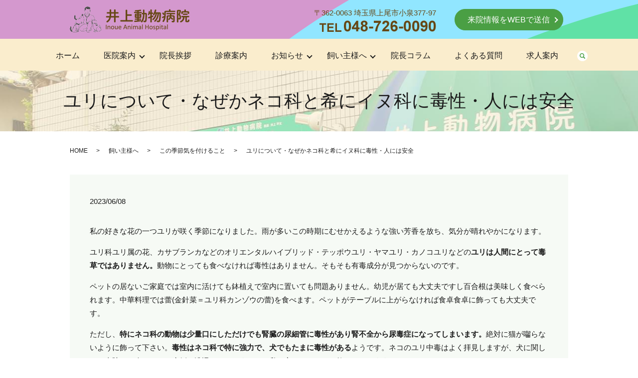

--- FILE ---
content_type: text/html; charset=UTF-8
request_url: https://www.inoue-animal-hospital.net/column/436
body_size: 7727
content:
  <!DOCTYPE HTML>
<html lang="ja">
<head prefix="og: http://ogp.me/ns# fb: http://ogp.me/ns/fb# article: http://ogp.me/ns/article#">
  <meta charset="utf-8">
  <meta http-equiv="X-UA-Compatible" content="IE=edge,chrome=1">
  <meta name="viewport" content="width=device-width, initial-scale=1">
  <title>ユリについて・なぜかネコ科と希にイヌ科に毒性・人には安全</title>

		<!-- All in One SEO 4.3.9 - aioseo.com -->
		<meta name="robots" content="max-image-preview:large" />
		<link rel="canonical" href="https://www.inoue-animal-hospital.net/column/436" />
		<meta name="generator" content="All in One SEO (AIOSEO) 4.3.9" />
		<meta property="og:locale" content="ja_JP" />
		<meta property="og:site_name" content="井上動物病院" />
		<meta property="og:type" content="article" />
		<meta property="og:title" content="ユリについて・なぜかネコ科と希にイヌ科に毒性・人には安全" />
		<meta property="og:url" content="https://www.inoue-animal-hospital.net/column/436" />
		<meta property="og:image" content="https://www.inoue-animal-hospital.net/wp-content/uploads/logo_ogp.jpg" />
		<meta property="og:image:secure_url" content="https://www.inoue-animal-hospital.net/wp-content/uploads/logo_ogp.jpg" />
		<meta property="og:image:width" content="1200" />
		<meta property="og:image:height" content="630" />
		<meta property="article:published_time" content="2023-06-08T10:40:49+00:00" />
		<meta property="article:modified_time" content="2023-09-01T10:58:57+00:00" />
		<meta name="twitter:card" content="summary_large_image" />
		<meta name="twitter:title" content="ユリについて・なぜかネコ科と希にイヌ科に毒性・人には安全" />
		<meta name="twitter:image" content="https://www.inoue-animal-hospital.net/wp-content/uploads/76-e1607658599354.jpg" />
		<script type="application/ld+json" class="aioseo-schema">
			{"@context":"https:\/\/schema.org","@graph":[{"@type":"Article","@id":"https:\/\/www.inoue-animal-hospital.net\/column\/436#article","name":"\u30e6\u30ea\u306b\u3064\u3044\u3066\u30fb\u306a\u305c\u304b\u30cd\u30b3\u79d1\u3068\u5e0c\u306b\u30a4\u30cc\u79d1\u306b\u6bd2\u6027\u30fb\u4eba\u306b\u306f\u5b89\u5168","headline":"\u30e6\u30ea\u306b\u3064\u3044\u3066\u30fb\u306a\u305c\u304b\u30cd\u30b3\u79d1\u3068\u5e0c\u306b\u30a4\u30cc\u79d1\u306b\u6bd2\u6027\u30fb\u4eba\u306b\u306f\u5b89\u5168","author":{"@id":"https:\/\/www.inoue-animal-hospital.net\/author\/authorname#author"},"publisher":{"@id":"https:\/\/www.inoue-animal-hospital.net\/#organization"},"image":{"@type":"ImageObject","url":"https:\/\/www.inoue-animal-hospital.net\/wp-content\/uploads\/76-e1607658599354.jpg","width":172,"height":172},"datePublished":"2023-06-08T10:40:49+09:00","dateModified":"2023-09-01T10:58:57+09:00","inLanguage":"ja","mainEntityOfPage":{"@id":"https:\/\/www.inoue-animal-hospital.net\/column\/436#webpage"},"isPartOf":{"@id":"https:\/\/www.inoue-animal-hospital.net\/column\/436#webpage"},"articleSection":"\u3053\u306e\u5b63\u7bc0\u6c17\u3092\u4ed8\u3051\u308b\u3053\u3068, \u9662\u9577\u30b3\u30e9\u30e0"},{"@type":"BreadcrumbList","@id":"https:\/\/www.inoue-animal-hospital.net\/column\/436#breadcrumblist","itemListElement":[{"@type":"ListItem","@id":"https:\/\/www.inoue-animal-hospital.net\/#listItem","position":1,"item":{"@type":"WebPage","@id":"https:\/\/www.inoue-animal-hospital.net\/","name":"\u30db\u30fc\u30e0","description":"\u4e95\u4e0a\u52d5\u7269\u75c5\u9662\u306f\u3001\u57fc\u7389\u770c\u4e0a\u5c3e\u5e02\u306b\u3042\u308b\u52d5\u7269\u75c5\u9662\u3067\u3059\u3002\u4e88\u9632\u30fb\u5404\u7a2e\u4e00\u822c\u8a3a\u7642\u306f\u3082\u3061\u308d\u3093\u306e\u3053\u3068\u3001\u5c0f\u3055\u306a\u75c5\u9662\u3067\u3059\u304c\u3001\u5730\u57df\u306e\u30b0\u30eb\u30fc\u30d7\u52d5\u7269\u75c5\u9662\u3068\u5354\u529b\u3057\u5408\u3044\u3001\u8907\u6570\u306e\u7363\u533b\u5e2b\u3092\u5f53\u9662\u306b\u96c6\u3081\u3066\u3001\u96e3\u6613\u5ea6\u306e\u9ad8\u3044\u624b\u8853\u306b\u3082\u5bfe\u5fdc\u3057\u3066\u304a\u308a\u307e\u3059\u3002\u975e\u5e38\u52e4\u7363\u533b\u5e2b \u4e95\u4e0a\u4f91\u82b1 \u9234\u6728\u53f2\u6717 \u98ef\u91ce\u597d\u4e45 \u7d50\u57ce\u6f64\u4e00","url":"https:\/\/www.inoue-animal-hospital.net\/"},"nextItem":"https:\/\/www.inoue-animal-hospital.net\/category\/column#listItem"},{"@type":"ListItem","@id":"https:\/\/www.inoue-animal-hospital.net\/category\/column#listItem","position":2,"item":{"@type":"WebPage","@id":"https:\/\/www.inoue-animal-hospital.net\/category\/column","name":"\u9662\u9577\u30b3\u30e9\u30e0","url":"https:\/\/www.inoue-animal-hospital.net\/category\/column"},"previousItem":"https:\/\/www.inoue-animal-hospital.net\/#listItem"}]},{"@type":"Organization","@id":"https:\/\/www.inoue-animal-hospital.net\/#organization","name":"\u4e95\u4e0a\u52d5\u7269\u75c5\u9662","url":"https:\/\/www.inoue-animal-hospital.net\/","logo":{"@type":"ImageObject","url":"https:\/\/www.inoue-animal-hospital.net\/wp-content\/uploads\/logo_ogp.jpg","@id":"https:\/\/www.inoue-animal-hospital.net\/#organizationLogo","width":1200,"height":630},"image":{"@id":"https:\/\/www.inoue-animal-hospital.net\/#organizationLogo"}},{"@type":"Person","@id":"https:\/\/www.inoue-animal-hospital.net\/author\/authorname#author","url":"https:\/\/www.inoue-animal-hospital.net\/author\/authorname","name":"root","image":{"@type":"ImageObject","@id":"https:\/\/www.inoue-animal-hospital.net\/column\/436#authorImage","url":"https:\/\/secure.gravatar.com\/avatar\/b71886ef8b48192511fbb7ad13e9cbb4?s=96&d=mm&r=g","width":96,"height":96,"caption":"root"}},{"@type":"WebPage","@id":"https:\/\/www.inoue-animal-hospital.net\/column\/436#webpage","url":"https:\/\/www.inoue-animal-hospital.net\/column\/436","name":"\u30e6\u30ea\u306b\u3064\u3044\u3066\u30fb\u306a\u305c\u304b\u30cd\u30b3\u79d1\u3068\u5e0c\u306b\u30a4\u30cc\u79d1\u306b\u6bd2\u6027\u30fb\u4eba\u306b\u306f\u5b89\u5168","inLanguage":"ja","isPartOf":{"@id":"https:\/\/www.inoue-animal-hospital.net\/#website"},"breadcrumb":{"@id":"https:\/\/www.inoue-animal-hospital.net\/column\/436#breadcrumblist"},"author":{"@id":"https:\/\/www.inoue-animal-hospital.net\/author\/authorname#author"},"creator":{"@id":"https:\/\/www.inoue-animal-hospital.net\/author\/authorname#author"},"image":{"@type":"ImageObject","url":"https:\/\/www.inoue-animal-hospital.net\/wp-content\/uploads\/76-e1607658599354.jpg","@id":"https:\/\/www.inoue-animal-hospital.net\/#mainImage","width":172,"height":172},"primaryImageOfPage":{"@id":"https:\/\/www.inoue-animal-hospital.net\/column\/436#mainImage"},"datePublished":"2023-06-08T10:40:49+09:00","dateModified":"2023-09-01T10:58:57+09:00"},{"@type":"WebSite","@id":"https:\/\/www.inoue-animal-hospital.net\/#website","url":"https:\/\/www.inoue-animal-hospital.net\/","name":"\u30d6\u30ed\u30b0\u30bf\u30a4\u30c8\u30eb A's A\"s","description":"\u4e95\u4e0a\u52d5\u7269\u75c5\u9662\uff5c\u57fc\u7389\u770c\u4e0a\u5c3e\u5e02\u306b\u3042\u308b\u52d5\u7269\u75c5\u9662","inLanguage":"ja","publisher":{"@id":"https:\/\/www.inoue-animal-hospital.net\/#organization"}}]}
		</script>
		<!-- All in One SEO -->

<link rel="alternate" type="application/rss+xml" title="井上動物病院 &raquo; ユリについて・なぜかネコ科と希にイヌ科に毒性・人には安全 のコメントのフィード" href="https://www.inoue-animal-hospital.net/column/436/feed" />
<link rel='stylesheet' id='classic-theme-styles-css' href='https://www.inoue-animal-hospital.net/wp-includes/css/classic-themes.min.css' type='text/css' media='all' />
<style id='global-styles-inline-css' type='text/css'>
body{--wp--preset--color--black: #000000;--wp--preset--color--cyan-bluish-gray: #abb8c3;--wp--preset--color--white: #ffffff;--wp--preset--color--pale-pink: #f78da7;--wp--preset--color--vivid-red: #cf2e2e;--wp--preset--color--luminous-vivid-orange: #ff6900;--wp--preset--color--luminous-vivid-amber: #fcb900;--wp--preset--color--light-green-cyan: #7bdcb5;--wp--preset--color--vivid-green-cyan: #00d084;--wp--preset--color--pale-cyan-blue: #8ed1fc;--wp--preset--color--vivid-cyan-blue: #0693e3;--wp--preset--color--vivid-purple: #9b51e0;--wp--preset--gradient--vivid-cyan-blue-to-vivid-purple: linear-gradient(135deg,rgba(6,147,227,1) 0%,rgb(155,81,224) 100%);--wp--preset--gradient--light-green-cyan-to-vivid-green-cyan: linear-gradient(135deg,rgb(122,220,180) 0%,rgb(0,208,130) 100%);--wp--preset--gradient--luminous-vivid-amber-to-luminous-vivid-orange: linear-gradient(135deg,rgba(252,185,0,1) 0%,rgba(255,105,0,1) 100%);--wp--preset--gradient--luminous-vivid-orange-to-vivid-red: linear-gradient(135deg,rgba(255,105,0,1) 0%,rgb(207,46,46) 100%);--wp--preset--gradient--very-light-gray-to-cyan-bluish-gray: linear-gradient(135deg,rgb(238,238,238) 0%,rgb(169,184,195) 100%);--wp--preset--gradient--cool-to-warm-spectrum: linear-gradient(135deg,rgb(74,234,220) 0%,rgb(151,120,209) 20%,rgb(207,42,186) 40%,rgb(238,44,130) 60%,rgb(251,105,98) 80%,rgb(254,248,76) 100%);--wp--preset--gradient--blush-light-purple: linear-gradient(135deg,rgb(255,206,236) 0%,rgb(152,150,240) 100%);--wp--preset--gradient--blush-bordeaux: linear-gradient(135deg,rgb(254,205,165) 0%,rgb(254,45,45) 50%,rgb(107,0,62) 100%);--wp--preset--gradient--luminous-dusk: linear-gradient(135deg,rgb(255,203,112) 0%,rgb(199,81,192) 50%,rgb(65,88,208) 100%);--wp--preset--gradient--pale-ocean: linear-gradient(135deg,rgb(255,245,203) 0%,rgb(182,227,212) 50%,rgb(51,167,181) 100%);--wp--preset--gradient--electric-grass: linear-gradient(135deg,rgb(202,248,128) 0%,rgb(113,206,126) 100%);--wp--preset--gradient--midnight: linear-gradient(135deg,rgb(2,3,129) 0%,rgb(40,116,252) 100%);--wp--preset--duotone--dark-grayscale: url('#wp-duotone-dark-grayscale');--wp--preset--duotone--grayscale: url('#wp-duotone-grayscale');--wp--preset--duotone--purple-yellow: url('#wp-duotone-purple-yellow');--wp--preset--duotone--blue-red: url('#wp-duotone-blue-red');--wp--preset--duotone--midnight: url('#wp-duotone-midnight');--wp--preset--duotone--magenta-yellow: url('#wp-duotone-magenta-yellow');--wp--preset--duotone--purple-green: url('#wp-duotone-purple-green');--wp--preset--duotone--blue-orange: url('#wp-duotone-blue-orange');--wp--preset--font-size--small: 13px;--wp--preset--font-size--medium: 20px;--wp--preset--font-size--large: 36px;--wp--preset--font-size--x-large: 42px;--wp--preset--spacing--20: 0.44rem;--wp--preset--spacing--30: 0.67rem;--wp--preset--spacing--40: 1rem;--wp--preset--spacing--50: 1.5rem;--wp--preset--spacing--60: 2.25rem;--wp--preset--spacing--70: 3.38rem;--wp--preset--spacing--80: 5.06rem;--wp--preset--shadow--natural: 6px 6px 9px rgba(0, 0, 0, 0.2);--wp--preset--shadow--deep: 12px 12px 50px rgba(0, 0, 0, 0.4);--wp--preset--shadow--sharp: 6px 6px 0px rgba(0, 0, 0, 0.2);--wp--preset--shadow--outlined: 6px 6px 0px -3px rgba(255, 255, 255, 1), 6px 6px rgba(0, 0, 0, 1);--wp--preset--shadow--crisp: 6px 6px 0px rgba(0, 0, 0, 1);}:where(.is-layout-flex){gap: 0.5em;}body .is-layout-flow > .alignleft{float: left;margin-inline-start: 0;margin-inline-end: 2em;}body .is-layout-flow > .alignright{float: right;margin-inline-start: 2em;margin-inline-end: 0;}body .is-layout-flow > .aligncenter{margin-left: auto !important;margin-right: auto !important;}body .is-layout-constrained > .alignleft{float: left;margin-inline-start: 0;margin-inline-end: 2em;}body .is-layout-constrained > .alignright{float: right;margin-inline-start: 2em;margin-inline-end: 0;}body .is-layout-constrained > .aligncenter{margin-left: auto !important;margin-right: auto !important;}body .is-layout-constrained > :where(:not(.alignleft):not(.alignright):not(.alignfull)){max-width: var(--wp--style--global--content-size);margin-left: auto !important;margin-right: auto !important;}body .is-layout-constrained > .alignwide{max-width: var(--wp--style--global--wide-size);}body .is-layout-flex{display: flex;}body .is-layout-flex{flex-wrap: wrap;align-items: center;}body .is-layout-flex > *{margin: 0;}:where(.wp-block-columns.is-layout-flex){gap: 2em;}.has-black-color{color: var(--wp--preset--color--black) !important;}.has-cyan-bluish-gray-color{color: var(--wp--preset--color--cyan-bluish-gray) !important;}.has-white-color{color: var(--wp--preset--color--white) !important;}.has-pale-pink-color{color: var(--wp--preset--color--pale-pink) !important;}.has-vivid-red-color{color: var(--wp--preset--color--vivid-red) !important;}.has-luminous-vivid-orange-color{color: var(--wp--preset--color--luminous-vivid-orange) !important;}.has-luminous-vivid-amber-color{color: var(--wp--preset--color--luminous-vivid-amber) !important;}.has-light-green-cyan-color{color: var(--wp--preset--color--light-green-cyan) !important;}.has-vivid-green-cyan-color{color: var(--wp--preset--color--vivid-green-cyan) !important;}.has-pale-cyan-blue-color{color: var(--wp--preset--color--pale-cyan-blue) !important;}.has-vivid-cyan-blue-color{color: var(--wp--preset--color--vivid-cyan-blue) !important;}.has-vivid-purple-color{color: var(--wp--preset--color--vivid-purple) !important;}.has-black-background-color{background-color: var(--wp--preset--color--black) !important;}.has-cyan-bluish-gray-background-color{background-color: var(--wp--preset--color--cyan-bluish-gray) !important;}.has-white-background-color{background-color: var(--wp--preset--color--white) !important;}.has-pale-pink-background-color{background-color: var(--wp--preset--color--pale-pink) !important;}.has-vivid-red-background-color{background-color: var(--wp--preset--color--vivid-red) !important;}.has-luminous-vivid-orange-background-color{background-color: var(--wp--preset--color--luminous-vivid-orange) !important;}.has-luminous-vivid-amber-background-color{background-color: var(--wp--preset--color--luminous-vivid-amber) !important;}.has-light-green-cyan-background-color{background-color: var(--wp--preset--color--light-green-cyan) !important;}.has-vivid-green-cyan-background-color{background-color: var(--wp--preset--color--vivid-green-cyan) !important;}.has-pale-cyan-blue-background-color{background-color: var(--wp--preset--color--pale-cyan-blue) !important;}.has-vivid-cyan-blue-background-color{background-color: var(--wp--preset--color--vivid-cyan-blue) !important;}.has-vivid-purple-background-color{background-color: var(--wp--preset--color--vivid-purple) !important;}.has-black-border-color{border-color: var(--wp--preset--color--black) !important;}.has-cyan-bluish-gray-border-color{border-color: var(--wp--preset--color--cyan-bluish-gray) !important;}.has-white-border-color{border-color: var(--wp--preset--color--white) !important;}.has-pale-pink-border-color{border-color: var(--wp--preset--color--pale-pink) !important;}.has-vivid-red-border-color{border-color: var(--wp--preset--color--vivid-red) !important;}.has-luminous-vivid-orange-border-color{border-color: var(--wp--preset--color--luminous-vivid-orange) !important;}.has-luminous-vivid-amber-border-color{border-color: var(--wp--preset--color--luminous-vivid-amber) !important;}.has-light-green-cyan-border-color{border-color: var(--wp--preset--color--light-green-cyan) !important;}.has-vivid-green-cyan-border-color{border-color: var(--wp--preset--color--vivid-green-cyan) !important;}.has-pale-cyan-blue-border-color{border-color: var(--wp--preset--color--pale-cyan-blue) !important;}.has-vivid-cyan-blue-border-color{border-color: var(--wp--preset--color--vivid-cyan-blue) !important;}.has-vivid-purple-border-color{border-color: var(--wp--preset--color--vivid-purple) !important;}.has-vivid-cyan-blue-to-vivid-purple-gradient-background{background: var(--wp--preset--gradient--vivid-cyan-blue-to-vivid-purple) !important;}.has-light-green-cyan-to-vivid-green-cyan-gradient-background{background: var(--wp--preset--gradient--light-green-cyan-to-vivid-green-cyan) !important;}.has-luminous-vivid-amber-to-luminous-vivid-orange-gradient-background{background: var(--wp--preset--gradient--luminous-vivid-amber-to-luminous-vivid-orange) !important;}.has-luminous-vivid-orange-to-vivid-red-gradient-background{background: var(--wp--preset--gradient--luminous-vivid-orange-to-vivid-red) !important;}.has-very-light-gray-to-cyan-bluish-gray-gradient-background{background: var(--wp--preset--gradient--very-light-gray-to-cyan-bluish-gray) !important;}.has-cool-to-warm-spectrum-gradient-background{background: var(--wp--preset--gradient--cool-to-warm-spectrum) !important;}.has-blush-light-purple-gradient-background{background: var(--wp--preset--gradient--blush-light-purple) !important;}.has-blush-bordeaux-gradient-background{background: var(--wp--preset--gradient--blush-bordeaux) !important;}.has-luminous-dusk-gradient-background{background: var(--wp--preset--gradient--luminous-dusk) !important;}.has-pale-ocean-gradient-background{background: var(--wp--preset--gradient--pale-ocean) !important;}.has-electric-grass-gradient-background{background: var(--wp--preset--gradient--electric-grass) !important;}.has-midnight-gradient-background{background: var(--wp--preset--gradient--midnight) !important;}.has-small-font-size{font-size: var(--wp--preset--font-size--small) !important;}.has-medium-font-size{font-size: var(--wp--preset--font-size--medium) !important;}.has-large-font-size{font-size: var(--wp--preset--font-size--large) !important;}.has-x-large-font-size{font-size: var(--wp--preset--font-size--x-large) !important;}
.wp-block-navigation a:where(:not(.wp-element-button)){color: inherit;}
:where(.wp-block-columns.is-layout-flex){gap: 2em;}
.wp-block-pullquote{font-size: 1.5em;line-height: 1.6;}
</style>
<link rel='stylesheet' id='contact-form-7-css' href='https://www.inoue-animal-hospital.net/wp-content/plugins/contact-form-7/includes/css/styles.css' type='text/css' media='all' />
<link rel='stylesheet' id='main-style-css' href='https://www.inoue-animal-hospital.net/wp-content/themes/inoue-ah.com/assets/css/main.css?t=1769057521' type='text/css' media='' />
<script type='text/javascript' src='https://www.inoue-animal-hospital.net/wp-content/themes/inoue-ah.com/assets/js/vendor/jquery.min.js' id='jquery-js'></script>
<script type='text/javascript' src='https://www.inoue-animal-hospital.net/wp-content/themes/inoue-ah.com/assets/js/vendor/respond.min.js' id='respond-js'></script>
<link rel='shortlink' href='https://www.inoue-animal-hospital.net/?p=436' />
<style>.gallery .gallery-item img { width: auto; height: auto; }</style>  <script type="application/ld+json">
  {
    "@context": "http://schema.org",
    "@type": "BreadcrumbList",
    "itemListElement":
    [
      {
      "@type": "ListItem",
      "position": 1,
      "item":
      {
        "@id": "https://www.inoue-animal-hospital.net/",
        "name": "井上動物病院"
      }
    },
{
      "@type": "ListItem",
      "position": 2,
      "item":
      {
        "@id": "https://www.inoue-animal-hospital.net/category/forowner/",
        "name": "飼い主様へ"
      }
    },
{
      "@type": "ListItem",
      "position": 3,
      "item":
      {
        "@id": "https://www.inoue-animal-hospital.net/category/forowner/knowledge/",
        "name": "この季節気を付けること"
      }
    },
{
      "@type": "ListItem",
      "position": 4,
      "item":
      {
        "@id": "https://www.inoue-animal-hospital.net/column/436/",
        "name": "ユリについて・なぜかネコ科と希にイヌ科に毒性・人には安全"
      }
    }    ]
  }
  </script>


<script type="application/ld+json">
  {
    "@context": "http://schema.org/",
    "@type": "VeterinaryCare",
    "name": "井上動物病院",
    "address": "〒362-0063 埼玉県上尾市小泉377-97",
    "telephone": "048-726-0090",
    "faxNumber": "",
    "url": "https://www.inoue-animal-hospital.net",
    "email": "info@inoue-animal-hospital.net",
    "image": "https://www.inoue-animal-hospital.net/wp-content/uploads/logo_ogp.jpg",
    "logo": "https://www.inoue-animal-hospital.net/wp-content/uploads/logo_org.png",
    "datePublished": "2023-06-08T19:40:49+09:00",
    "dateModified": "2023-09-01T19:58:57+09:00"
  }
</script>
</head>
<body class="scrollTop">

  <div id="fb-root"></div>
  <script>(function(d, s, id) {
    var js, fjs = d.getElementsByTagName(s)[0];
    if (d.getElementById(id)) return;
    js = d.createElement(s); js.id = id;
    js.src = "https://connect.facebook.net/ja_JP/sdk.js#xfbml=1&version=v12.0";
    fjs.parentNode.insertBefore(js, fjs);
  }(document, 'script', 'facebook-jssdk'));</script>

  <header>
    <div class="primary_header">
      <div class="container">
        <div class="row">
                    <div class="title">
                          <a href="https://www.inoue-animal-hospital.net/">
                <img src="/wp-content/uploads/logo.png" alt="井上動物病院"/>
              </a>
                      </div>
		<div class="hdr_info_wrap">
               <div class="hdr_info">
                 <div class="pc-only">
                   <div class="f_box">
                     <div class="l_box">
                       <p>〒362-0063 埼玉県上尾市小泉377-97</p>
                       <a href="te:048-726-0090" class="link-tel"><img src="/wp-content/uploads/h_tel.png" alt="TEL:048-726-0090"></a>
                     </div>
                     <div class="r_box">
                       <p class="more"><a href="https://step.petlife.asia/petreserve/subjectlist/index/cid/s0989758?SITE_CODE=hp" class="add_arrow" target="_blank">来院情報をWEBで送信</a></p>
                     </div>
                   </div>
                 </div>
                 <span class="hdr_info_sp sp-only">
                   <a href="tel:048-726-0090">
                     <img src="/wp-content/uploads/icon_tel.png" alt="TEL" />
                   </a>
                 </span>
               </div>
             </div>
        </div>
      </div>
		  <nav class="global_nav"><ul><li><a href="https://www.inoue-animal-hospital.net/">ホーム</a></li>
<li class="has_under"><a href="https://www.inoue-animal-hospital.net/clinic">医院案内</a>
<ul class="sub-menu">
	<li><a href="https://www.inoue-animal-hospital.net/clinic">施設のご案内</a></li>
	<li><a href="https://www.inoue-animal-hospital.net/clinic#access">アクセス</a></li>
</ul>
</li>
<li><a href="https://www.inoue-animal-hospital.net/greeting">院長挨拶</a></li>
<li><a href="https://www.inoue-animal-hospital.net/diagnosis">診療案内</a></li>
<li class="has_under"><a href="#">お知らせ</a>
<ul class="sub-menu">
	<li><a href="https://www.inoue-animal-hospital.net/category/news">お知らせ</a></li>
	<li><a href="https://www.inoue-animal-hospital.net/category/notice">緊急告知</a></li>
</ul>
</li>
<li class="has_under"><a href="https://www.inoue-animal-hospital.net/category/forowner">飼い主様へ</a>
<ul class="sub-menu">
	<li><a href="https://www.inoue-animal-hospital.net/category/forowner/knowledge">この季節気を付けること</a></li>
	<li><a href="https://www.inoue-animal-hospital.net/category/forowner/clipboard">一年を通して気を付けること</a></li>
</ul>
</li>
<li><a href="https://www.inoue-animal-hospital.net/category/column">院長コラム</a></li>
<li><a href="https://www.inoue-animal-hospital.net/faq">よくある質問</a></li>
<li><a href="https://www.inoue-animal-hospital.net/615-2">求人案内</a></li>

                <li class="gnav_search">
                  <a href="#">search</a>
  <div class="epress_search">
    <form method="get" action="https://www.inoue-animal-hospital.net/">
      <input type="text" placeholder="" class="text" name="s" autocomplete="off" value="">
      <input type="submit" value="Search" class="submit">
    </form>
  </div>
  </li>
              </ul>
              <div class="menu_icon">
                <a href="#menu"><span>メニュー開閉</span></a>
              </div></nav>    </div>
  </header>

  <main>
              <h1 class="wow" style="">
                  ユリについて・なぜかネコ科と希にイヌ科に毒性・人には安全                      </h1>

    
    <div class="bread_wrap">
      <div class="container gutters">
        <div class="row bread">
              <ul class="col span_12">
                <li><a href="https://www.inoue-animal-hospital.net">HOME</a></li>
                        <li><a href="https://www.inoue-animal-hospital.net/category/forowner">飼い主様へ</a></li>
                        <li><a href="https://www.inoue-animal-hospital.net/category/forowner/knowledge">この季節気を付けること</a></li>
                                    <li>ユリについて・なぜかネコ科と希にイヌ科に毒性・人には安全</li>
                            </ul>
          </div>
      </div>
    </div>
    <section>
      <div class="container gutters">
        <div class="row">
                    <div class="col span_12 column_main">
                  <article class="row article_detail">
      <div class="article_date">
        <p>2023/06/08</p>
      </div>
      <div class="row">
        <div class="col span_12">
          <p>私の好きな花の一つユリが咲く季節になりました。雨が多いこの時期にむせかえるような強い芳香を放ち、気分が晴れやかになります。</p>
<p>ユリ科ユリ属の花、カサブランカなどのオリエンタルハイブリッド・テッポウユリ・ヤマユリ・カノコユリなどの<strong>ユリは人間にとって毒草ではありません。</strong>動物にとっても食べなければ毒性はありません。そもそも有毒成分が見つからないのです。</p>
<p>ペットの居ないご家庭では室内に活けても鉢植えで室内に置いても問題ありません。幼児が居ても大丈夫ですし百合根は美味しく食べられます。中華料理では蕾(金針菜＝ユリ科カンゾウの蕾)を食べます。ペットがテーブルに上がらなければ食卓食卓に飾っても大丈夫です。</p>
<p>ただし、<strong>特にネコ科の動物は少量口にしただけでも腎臓の尿細管に毒性があり腎不全から尿毒症になってしまいます。</strong>絶対に猫が囓らないように飾って下さい。<strong>毒性はネコ科で特に強力で、犬でもたまに毒性がある</strong>ようです。ネコのユリ中毒はよく拝見しますが、犬に関しては当院では今のところ症例に遭遇しておりません。私の家ではトイレに飾っております。</p>        </div>
      </div>

          </article>

    <div class='epress_pager'>
      <div class="epress_pager_prev">
        <a href="https://www.inoue-animal-hospital.net/column/434" rel="prev">ナメクジの季節・メタアルデヒドは駆除に使わないで！</a>      </div>
      <div class="epress_pager_next">
        <a href="https://www.inoue-animal-hospital.net/column/438" rel="next">ワルナスビ</a>      </div>
    </div>
                </div>
                  </div>
      </div>
    </section>

  </main>
<footer>    <style>
.share_button {
  letter-spacing: -.40em;
  padding-top: 30px;
  margin-bottom: 7%;
  list-style: none;
}
.share_button > * {
  letter-spacing: normal;
  vertical-align: bottom;
  margin: 10px 0;
  line-height: 0;
}
.column_sub .share_button {
  margin-top: 0;
  padding-top: 0;
}
@media ( min-width : 768px ) {
  footer .share_button{
    padding-top: 30px;
    margin-bottom: 10px;
    text-align: center;
  }
  footer .share_button li{
    margin: 0 10px 0 0;
    display: inline-block;
  }
  footer .share_button li:last-child{
    margin-right: 0;
  }
}
</style>
  <ul class="container share_button">
    <li>
      <!-- Facebook -->
      <div class="fb-share-button" data-href="https://www.inoue-animal-hospital.net/column/436" data-layout="button" data-size="small" data-mobile-iframe="false"><a class="fb-xfbml-parse-ignore" target="_blank" href="https://www.facebook.com/sharer/sharer.php?u=http%3A%2F%2Fwww.%2F&amp;src=sdkpreparse">シェア</a></div>
    </li>
    <li>
      <!-- Twitter -->
      <a href="https://twitter.com/share" class="twitter-share-button" data-lang="ja">ツイート</a>
      <script>!function(d,s,id){var js,fjs=d.getElementsByTagName(s)[0],p=/^http:/.test(d.location)?'http':'https';if(!d.getElementById(id)){js=d.createElement(s);js.id=id;js.src=p+'://platform.twitter.com/widgets.js';fjs.parentNode.insertBefore(js,fjs);}}(document,'script','twitter-wjs');</script>
    </li>
    <li>
      <!-- LINE -->
      <div class="line-it-button" data-lang="ja" data-type="share-a" data-ver="3" data-url="https://www.inoue-animal-hospital.net/column/436" data-color="default" data-size="small" data-count="false" style="display: none;"></div>
      <script src="https://www.line-website.com/social-plugins/js/thirdparty/loader.min.js" async="async" defer="defer"></script>
    </li>
  </ul>
        <div class="footer_nav_wrap">
      <div class="container">
        <div class="row">
        <nav class="col span_12"><ul><li><a href="https://www.inoue-animal-hospital.net/">ホーム</a></li>
<li><a href="https://www.inoue-animal-hospital.net/clinic">医院案内</a></li>
<li><a href="https://www.inoue-animal-hospital.net/greeting">院長挨拶</a></li>
<li><a href="https://www.inoue-animal-hospital.net/diagnosis">診療案内</a></li>
<li><a href="https://www.inoue-animal-hospital.net/faq">よくある質問</a></li>
<li><a href="https://www.inoue-animal-hospital.net/615-2">求人案内</a></li>
<li><a rel="privacy-policy" href="https://www.inoue-animal-hospital.net/policy">プライバシーポリシー</a></li>
<li><a href="https://www.inoue-animal-hospital.net/contact">お問い合わせ</a></li>
<li><a href="https://www.inoue-animal-hospital.net/sitemap">サイトマップ</a></li>
</ul></nav>        </div>
      </div>
    </div>
    <div class="footer_copyright_wrap">
      <div class="container">
        <div class="row">
          <div class="col span_12">
            <p>Copyright &copy; 井上動物病院 All Rights Reserved.<br>
              【掲載の記事・写真・イラストなどの無断複写・転載を禁じます】</p>
          </div>
        </div>
      </div>
    </div>
    <p class="pagetop"><a href="#top"></a></p>
  </footer>
  
  <script type='text/javascript' src='https://www.inoue-animal-hospital.net/wp-content/plugins/contact-form-7/includes/swv/js/index.js' id='swv-js'></script>
<script type='text/javascript' id='contact-form-7-js-extra'>
/* <![CDATA[ */
var wpcf7 = {"api":{"root":"https:\/\/www.inoue-animal-hospital.net\/wp-json\/","namespace":"contact-form-7\/v1"}};
/* ]]> */
</script>
<script type='text/javascript' src='https://www.inoue-animal-hospital.net/wp-content/plugins/contact-form-7/includes/js/index.js' id='contact-form-7-js'></script>
<script type='text/javascript' src='https://www.inoue-animal-hospital.net/wp-content/themes/inoue-ah.com/assets/js/vendor/bundle.js' id='bundle-js'></script>
<script type='text/javascript' id='main-script-js-extra'>
/* <![CDATA[ */
var wp_theme_options = {"loader":{"enable":false,"timming":"once","home_only":true,"delay":3000,"fadeout":600,"file_name":"loader"},"is_front":""};
/* ]]> */
</script>
<script type='text/javascript' src='https://www.inoue-animal-hospital.net/wp-content/themes/inoue-ah.com/assets/js/main.js?t=1769057521' id='main-script-js'></script>
</body>
</html><!-- WP Fastest Cache file was created in 0.42655491828918 seconds, on 22-01-26 13:52:01 --><!-- via php -->